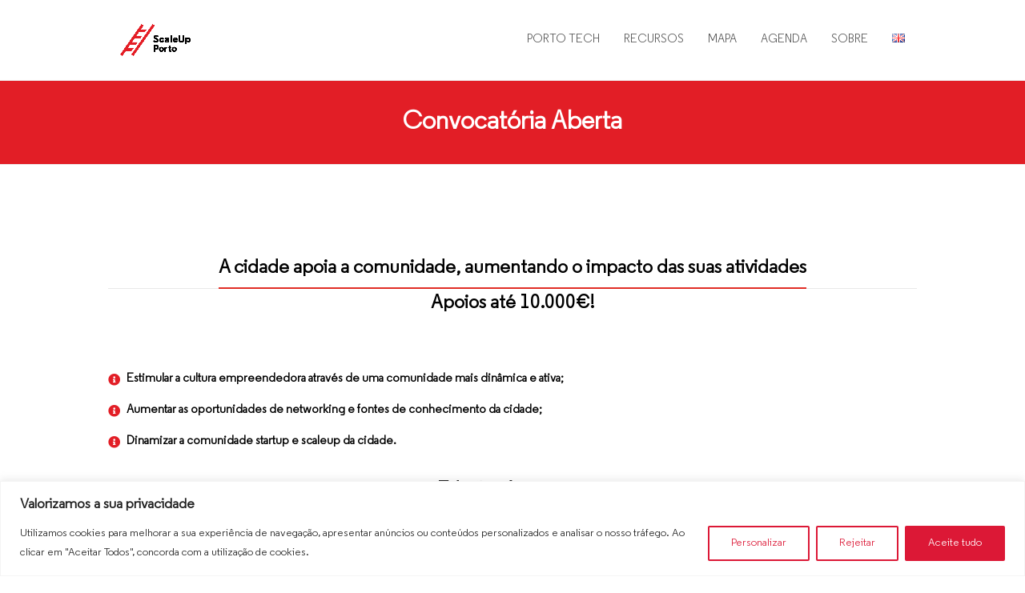

--- FILE ---
content_type: text/html; charset=UTF-8
request_url: https://scaleupporto.pt/pt/activity/convocatoria-aberta/
body_size: 84193
content:
<!DOCTYPE html>
<html lang="pt-PT" itemscope itemtype="http://schema.org/WebPage">
<head>
<meta charset="UTF-8">
<link rel="profile" href="https://gmpg.org/xfn/11">

<!-- Google Tag Manager for WordPress by gtm4wp.com -->
<script data-cfasync="false" data-pagespeed-no-defer type="text/javascript">//<![CDATA[
	var gtm4wp_datalayer_name = "dataLayer";
	var dataLayer = dataLayer || [];
//]]>
</script>
<!-- End Google Tag Manager for WordPress by gtm4wp.com --><meta name="viewport" content="width=device-width, initial-scale=1">
<meta http-equiv="X-UA-Compatible" content="IE=edge" />
<meta name="generator" content="Total WordPress Theme 4.9.9.2" />

	<!-- This site is optimized with the Yoast SEO plugin v14.8 - https://yoast.com/wordpress/plugins/seo/ -->
	<title>Convocatória Aberta | ScaleUp Porto</title>
	<meta name="description" content="Lançada para desafiar a comunidade de Empreendedorismo, Inovação e Tecnologia da cidade e para contribuir para um ecossistema ainda mais ativo e dinâmico. A Convocatória Aberta do ScaleUp Porto. apoia as entidades que promovem e dinamizam a comunidade, aumentando assim o impacto das suas atividades." />
	<meta name="robots" content="index, follow" />
	<meta name="googlebot" content="index, follow, max-snippet:-1, max-image-preview:large, max-video-preview:-1" />
	<meta name="bingbot" content="index, follow, max-snippet:-1, max-image-preview:large, max-video-preview:-1" />
	<link rel="canonical" href="https://scaleupporto.pt/pt/activity/convocatoria-aberta/" />
	<meta property="og:locale" content="pt_PT" />
	<meta property="og:locale:alternate" content="en_GB" />
	<meta property="og:type" content="article" />
	<meta property="og:title" content="Convocatória Aberta | ScaleUp Porto" />
	<meta property="og:description" content="Lançada para desafiar a comunidade de Empreendedorismo, Inovação e Tecnologia da cidade e para contribuir para um ecossistema ainda mais ativo e dinâmico. A Convocatória Aberta do ScaleUp Porto. apoia as entidades que promovem e dinamizam a comunidade, aumentando assim o impacto das suas atividades." />
	<meta property="og:url" content="https://scaleupporto.pt/pt/activity/convocatoria-aberta/" />
	<meta property="og:site_name" content="ScaleUp Porto" />
	<meta property="article:publisher" content="https://www.facebook.com/scaleupporto/" />
	<meta property="article:modified_time" content="2022-01-11T16:59:48+00:00" />
	<meta property="og:image" content="https://scaleupporto.pt/wp-content/uploads/2018/01/makeorbreak.jpg" />
	<meta property="og:image:width" content="2048" />
	<meta property="og:image:height" content="1151" />
	<meta name="twitter:card" content="summary_large_image" />
	<meta name="twitter:creator" content="@scaleupporto" />
	<meta name="twitter:site" content="@scaleupporto" />
	<script type="application/ld+json" class="yoast-schema-graph">{"@context":"https://schema.org","@graph":[{"@type":"WebSite","@id":"https://scaleupporto.pt/pt/home-pt/#website","url":"https://scaleupporto.pt/pt/home-pt/","name":"ScaleUp Porto","description":"N\u00e3o h\u00e1 elevador para o sucesso. V\u00e1 pelas escadas!","potentialAction":[{"@type":"SearchAction","target":"https://scaleupporto.pt/pt/home-pt/?s={search_term_string}","query-input":"required name=search_term_string"}],"inLanguage":"pt-PT"},{"@type":"ImageObject","@id":"https://scaleupporto.pt/pt/activity/convocatoria-aberta/#primaryimage","inLanguage":"pt-PT","url":"https://scaleupporto.pt/wp-content/uploads/2018/01/makeorbreak.jpg","width":2048,"height":1151,"caption":"Make or Break"},{"@type":"WebPage","@id":"https://scaleupporto.pt/pt/activity/convocatoria-aberta/#webpage","url":"https://scaleupporto.pt/pt/activity/convocatoria-aberta/","name":"Convocat\u00f3ria Aberta | ScaleUp Porto","isPartOf":{"@id":"https://scaleupporto.pt/pt/home-pt/#website"},"primaryImageOfPage":{"@id":"https://scaleupporto.pt/pt/activity/convocatoria-aberta/#primaryimage"},"datePublished":"2018-01-23T00:02:26+00:00","dateModified":"2022-01-11T16:59:48+00:00","description":"Lan\u00e7ada para desafiar a comunidade de Empreendedorismo, Inova\u00e7\u00e3o e Tecnologia da cidade e para contribuir para um ecossistema ainda mais ativo e din\u00e2mico. A Convocat\u00f3ria Aberta do ScaleUp Porto. apoia as entidades que promovem e dinamizam a comunidade, aumentando assim o impacto das suas atividades.","breadcrumb":{"@id":"https://scaleupporto.pt/pt/activity/convocatoria-aberta/#breadcrumb"},"inLanguage":"pt-PT","potentialAction":[{"@type":"ReadAction","target":["https://scaleupporto.pt/pt/activity/convocatoria-aberta/"]}]},{"@type":"BreadcrumbList","@id":"https://scaleupporto.pt/pt/activity/convocatoria-aberta/#breadcrumb","itemListElement":[{"@type":"ListItem","position":1,"item":{"@type":"WebPage","@id":"https://scaleupporto.pt/pt/home-pt/","url":"https://scaleupporto.pt/pt/home-pt/","name":"In\u00edcio"}},{"@type":"ListItem","position":2,"item":{"@type":"WebPage","@id":"https://scaleupporto.pt/pt/atividades/","url":"https://scaleupporto.pt/pt/atividades/","name":"Atividades"}},{"@type":"ListItem","position":3,"item":{"@type":"WebPage","@id":"https://scaleupporto.pt/pt/activity/convocatoria-aberta/","url":"https://scaleupporto.pt/pt/activity/convocatoria-aberta/","name":"Convocat\u00f3ria Aberta"}}]}]}</script>
	<!-- / Yoast SEO plugin. -->


<link rel='dns-prefetch' href='//www.googletagmanager.com' />
<link rel='dns-prefetch' href='//s.w.org' />
<link rel="alternate" type="application/rss+xml" title="ScaleUp Porto &raquo; Feed" href="https://scaleupporto.pt/pt/feed/" />
<link rel="alternate" type="application/rss+xml" title="ScaleUp Porto &raquo; Feed de comentários" href="https://scaleupporto.pt/pt/comments/feed/" />
<link rel="alternate" type="text/calendar" title="ScaleUp Porto &raquo; Feed iCal" href="https://scaleupporto.pt/events/?ical=1" />
<link rel='stylesheet' id='js_composer_front-css'  href='https://scaleupporto.pt/wp-content/plugins/js_composer/assets/css/js_composer.min.css?ver=6.1' type='text/css' media='all' />
<link rel='stylesheet' id='tribe-common-skeleton-style-css'  href='https://scaleupporto.pt/wp-content/plugins/the-events-calendar/common/src/resources/css/common-skeleton.min.css?ver=4.12.6' type='text/css' media='all' />
<link rel='stylesheet' id='tribe-tooltip-css'  href='https://scaleupporto.pt/wp-content/plugins/the-events-calendar/common/src/resources/css/tooltip.min.css?ver=4.12.6' type='text/css' media='all' />
<link rel='stylesheet' id='wp-block-library-css'  href='https://scaleupporto.pt/wp-includes/css/dist/block-library/style.min.css?ver=5.4.13' type='text/css' media='all' />
<link rel='stylesheet' id='cookie-notice-front-css'  href='https://scaleupporto.pt/wp-content/plugins/cookie-notice/css/front.min.css?ver=5.4.13' type='text/css' media='all' />
<link rel='stylesheet' id='quiz-maker-css'  href='https://scaleupporto.pt/wp-content/plugins/quiz-maker/public/css/quiz-maker-public.css?ver=6.6.0.7' type='text/css' media='all' />
<link rel='stylesheet' id='rs-plugin-settings-css'  href='https://scaleupporto.pt/wp-content/plugins/revslider/public/assets/css/settings.css?ver=5.4.8.3' type='text/css' media='all' />
<style id='rs-plugin-settings-inline-css' type='text/css'>
#rs-demo-id {}
</style>
<link rel='stylesheet' id='parent-style-css'  href='https://scaleupporto.pt/wp-content/themes/Total/style.css?ver=4.9.9.2' type='text/css' media='all' />
<link rel='stylesheet' id='wpex-style-css'  href='https://scaleupporto.pt/wp-content/themes/total-child-theme-master/style.css?ver=4.9.9.2' type='text/css' media='all' />
<link rel='stylesheet' id='wpex-visual-composer-css'  href='https://scaleupporto.pt/wp-content/themes/Total/assets/css/wpex-visual-composer.css?ver=4.9.9.2' type='text/css' media='all' />
<link rel='stylesheet' id='wpex-the-events-calendar-css'  href='https://scaleupporto.pt/wp-content/themes/Total/assets/css/wpex-the-events-calendar.css?ver=5.4.13' type='text/css' media='all' />
<!--[if IE 8]>
<link rel='stylesheet' id='wpex-ie8-css'  href='https://scaleupporto.pt/wp-content/themes/Total/assets/css/wpex-ie8.css?ver=4.9.9.2' type='text/css' media='all' />
<![endif]-->
<!--[if IE 9]>
<link rel='stylesheet' id='wpex-ie9-css'  href='https://scaleupporto.pt/wp-content/themes/Total/assets/css/wpex-ie9.css?ver=4.9.9.2' type='text/css' media='all' />
<![endif]-->
<script>if (document.location.protocol != "https:") {document.location = document.URL.replace(/^http:/i, "https:");}</script><script>
var _ckyConfig = {"_ipData":[],"_assetsURL":"https:\/\/scaleupporto.pt\/wp-content\/plugins\/cookie-law-info\/lite\/frontend\/images\/","_publicURL":"https:\/\/scaleupporto.pt","_expiry":"365","_categories":[{"name":"Necess\u00e1rio","slug":"necessary","isNecessary":true,"ccpaDoNotSell":true,"cookies":[],"active":true,"defaultConsent":{"gdpr":true,"ccpa":true}},{"name":"Funcional","slug":"functional","isNecessary":false,"ccpaDoNotSell":true,"cookies":[],"active":true,"defaultConsent":{"gdpr":false,"ccpa":false}},{"name":"Analytics","slug":"analytics","isNecessary":false,"ccpaDoNotSell":true,"cookies":[],"active":true,"defaultConsent":{"gdpr":false,"ccpa":false}},{"name":"Desempenho","slug":"performance","isNecessary":false,"ccpaDoNotSell":true,"cookies":[],"active":true,"defaultConsent":{"gdpr":false,"ccpa":false}},{"name":"An\u00fancio","slug":"advertisement","isNecessary":false,"ccpaDoNotSell":true,"cookies":[],"active":true,"defaultConsent":{"gdpr":false,"ccpa":false}}],"_activeLaw":"gdpr","_rootDomain":"","_block":"1","_showBanner":"1","_bannerConfig":{"settings":{"type":"banner","position":"bottom","applicableLaw":"gdpr"},"behaviours":{"reloadBannerOnAccept":false,"loadAnalyticsByDefault":false,"animations":{"onLoad":"animate","onHide":"sticky"}},"config":{"revisitConsent":{"status":true,"tag":"revisit-consent","position":"bottom-left","meta":{"url":"#"},"styles":{"background-color":"#0056A7"},"elements":{"title":{"type":"text","tag":"revisit-consent-title","status":true,"styles":{"color":"#0056a7"}}}},"preferenceCenter":{"toggle":{"status":true,"tag":"detail-category-toggle","type":"toggle","states":{"active":{"styles":{"background-color":"#1863DC"}},"inactive":{"styles":{"background-color":"#D0D5D2"}}}}},"categoryPreview":{"status":false,"toggle":{"status":true,"tag":"detail-category-preview-toggle","type":"toggle","states":{"active":{"styles":{"background-color":"#1863DC"}},"inactive":{"styles":{"background-color":"#D0D5D2"}}}}},"videoPlaceholder":{"status":true,"styles":{"background-color":"#000000","border-color":"#000000cc","color":"#ffffff"}},"readMore":{"status":false,"tag":"readmore-button","type":"link","meta":{"noFollow":true,"newTab":true},"styles":{"color":"#DC1836","background-color":"transparent","border-color":"transparent"}},"auditTable":{"status":true}}},"_version":"3.0.3","_logConsent":"1","_tags":[{"tag":"accept-button","styles":{"color":"#FFFFFF","background-color":"#DC1836","border-color":"#DC1836"}},{"tag":"reject-button","styles":{"color":"#DC1836","background-color":"transparent","border-color":"#DC1836"}},{"tag":"settings-button","styles":{"color":"#DC1836","background-color":"transparent","border-color":"#DC1836"}},{"tag":"readmore-button","styles":{"color":"#DC1836","background-color":"transparent","border-color":"transparent"}},{"tag":"donotsell-button","styles":{"color":"#1863DC","background-color":"transparent","border-color":"transparent"}},{"tag":"accept-button","styles":{"color":"#FFFFFF","background-color":"#DC1836","border-color":"#DC1836"}},{"tag":"revisit-consent","styles":{"background-color":"#0056A7"}}],"_shortCodes":[{"key":"cky_readmore","content":"<a href=\"#\" class=\"cky-policy\" aria-label=\"consulte Mais informa\u00e7\u00e3o\" target=\"_blank\" rel=\"noopener\" data-cky-tag=\"readmore-button\">consulte Mais informa\u00e7\u00e3o<\/a>","tag":"readmore-button","status":false,"attributes":{"rel":"nofollow","target":"_blank"}},{"key":"cky_show_desc","content":"<button class=\"cky-show-desc-btn\" data-cky-tag=\"show-desc-button\" aria-label=\"Mostrar mais\">Mostrar mais<\/button>","tag":"show-desc-button","status":true,"attributes":[]},{"key":"cky_hide_desc","content":"<button class=\"cky-show-desc-btn\" data-cky-tag=\"hide-desc-button\" aria-label=\"Mostrar menos\">Mostrar menos<\/button>","tag":"hide-desc-button","status":true,"attributes":[]},{"key":"cky_category_toggle_label","content":"[cky_{{status}}_category_label] [cky_preference_{{category_slug}}_title]","tag":"","status":true,"attributes":[]},{"key":"cky_enable_category_label","content":"Ativar","tag":"","status":true,"attributes":[]},{"key":"cky_disable_category_label","content":"Desativar","tag":"","status":true,"attributes":[]},{"key":"cky_video_placeholder","content":"<div class=\"video-placeholder-normal\" data-cky-tag=\"video-placeholder\" id=\"[UNIQUEID]\"><p class=\"video-placeholder-text-normal\" data-cky-tag=\"placeholder-title\">Por favor, aceite o consentimento do cookie<\/p><\/div>","tag":"","status":true,"attributes":[]}],"_rtl":"","_providersToBlock":[]};
var _ckyStyles = {"css":".cky-overlay { background: #000000; opacity: 0.4; position: fixed; top: 0; left: 0; width: 100%; height: 100%; z-index: 99999999; } .cky-hide { display: none; } .cky-btn-revisit-wrapper { display: flex; align-items: center; justify-content: center; background: #0056a7; width: 60px; height: 60px; border-radius: 50%; position: fixed; z-index: 999999; cursor: pointer; } .cky-revisit-bottom-left { bottom: 15px; left: 15px; } .cky-revisit-bottom-right { bottom: 15px; right: 15px; } .cky-btn-revisit-wrapper .cky-btn-revisit { background: none; border: none; cursor: pointer; position: relative; margin: 0; padding: 0; } .cky-btn-revisit-wrapper .cky-btn-revisit img { max-width: fit-content; margin: 0; } .cky-revisit-bottom-left:hover::before { content: attr(data-tooltip); position: absolute; background: #333333; color: #ffffff; left: calc(100% + 7px); font-size: 14px; width: max-content; padding: 5px 8px; border-radius: 4px; } .cky-revisit-bottom-left:hover::after { position: absolute; content: \"\"; border: 5px solid transparent; left: calc(100% + 2px); border-left-width: 0; border-right-color: #333333; } .cky-revisit-bottom-right:hover::before { content: attr(data-tooltip); position: absolute; background: #333333; color: #ffffff; right: calc(100% + 7px); font-size: 14px; width: max-content; padding: 5px 8px; border-radius: 4px; } .cky-revisit-bottom-right:hover::after { position: absolute; content: \"\"; border: 5px solid transparent; right: calc(100% + 2px); border-right-width: 0; border-left-color: #333; } .cky-revisit-hide { display: none; } .cky-consent-container { position: fixed; width: 100%; box-sizing: border-box; z-index: 9999999; } .cky-consent-container .cky-consent-bar { background: #ffffff; border: 1px solid; padding: 16.5px 24px; box-shadow: 0 -1px 10px 0 #acabab4d; } .cky-banner-bottom { bottom: 0; left: 0; } .cky-banner-top { top: 0; left: 0; } .cky-custom-brand-logo-wrapper .cky-custom-brand-logo { width: 100px; height: auto; margin: 0 0 12px 0; } .cky-notice .cky-title { color: #212121; font-weight: 700; font-size: 18px; line-height: 24px; margin: 0 0 12px 0; } .cky-notice-group { display: flex; justify-content: space-between; align-items: center; font-size: 14px; line-height: 24px; font-weight: 400; } .cky-notice-des * { font-size: 14px; } .cky-notice-des { color: #212121; font-size: 14px; line-height: 24px; font-weight: 400; } .cky-notice-des img { height: 25px; width: 25px; } .cky-consent-bar .cky-notice-des p { color: inherit; margin-top: 0; } .cky-notice-des P:last-child { margin-bottom: 0; } .cky-notice-des a.cky-policy, .cky-notice-des button.cky-policy { font-size: 14px; color: #1863dc; white-space: nowrap; cursor: pointer; background: transparent; border: 1px solid; text-decoration: underline; } .cky-notice-des button.cky-policy { padding: 0; } .cky-notice-des a.cky-policy:focus-visible, .cky-notice-des button.cky-policy:focus-visible, .cky-preference-content-wrapper .cky-show-desc-btn:focus-visible, .cky-accordion-header .cky-accordion-btn:focus-visible, .cky-preference-header .cky-btn-close:focus-visible, .cky-switch input[type=checkbox]:focus-visible, .cky-footer-wrapper a:focus-visible, .cky-btn:focus-visible { outline: 2px solid #1863dc; outline-offset: 2px; } .cky-btn:focus:not(:focus-visible), .cky-accordion-header .cky-accordion-btn:focus:not(:focus-visible), .cky-preference-content-wrapper .cky-show-desc-btn:focus:not(:focus-visible), .cky-btn-revisit-wrapper .cky-btn-revisit:focus:not(:focus-visible), .cky-preference-header .cky-btn-close:focus:not(:focus-visible), .cky-consent-bar .cky-banner-btn-close:focus:not(:focus-visible) { outline: 0; } button.cky-show-desc-btn:not(:hover):not(:active) { color: #1863dc; background: transparent; } button.cky-accordion-btn:not(:hover):not(:active), button.cky-banner-btn-close:not(:hover):not(:active), button.cky-btn-close:not(:hover):not(:active), button.cky-btn-revisit:not(:hover):not(:active) { background: transparent; } .cky-consent-bar button:hover, .cky-modal.cky-modal-open button:hover, .cky-consent-bar button:focus, .cky-modal.cky-modal-open button:focus { text-decoration: none; } .cky-notice-btn-wrapper { display: flex; justify-content: center; align-items: center; margin-left: 15px; } .cky-notice-btn-wrapper .cky-btn { text-shadow: none; box-shadow: none; } .cky-btn { font-size: 14px; font-family: inherit; line-height: 24px; padding: 8px 27px; font-weight: 500; margin: 0 8px 0 0; border-radius: 2px; white-space: nowrap; cursor: pointer; text-align: center; text-transform: none; min-height: 0; } .cky-btn:hover { opacity: 0.8; } .cky-btn-customize { color: #1863dc; background: transparent; border: 2px solid #1863dc; } .cky-btn-reject { color: #1863dc; background: transparent; border: 2px solid #1863dc; } .cky-btn-accept { background: #1863dc; color: #ffffff; border: 2px solid #1863dc; } .cky-btn:last-child { margin-right: 0; } @media (max-width: 768px) { .cky-notice-group { display: block; } .cky-notice-btn-wrapper { margin-left: 0; } .cky-notice-btn-wrapper .cky-btn { flex: auto; max-width: 100%; margin-top: 10px; white-space: unset; } } @media (max-width: 576px) { .cky-notice-btn-wrapper { flex-direction: column; } .cky-custom-brand-logo-wrapper, .cky-notice .cky-title, .cky-notice-des, .cky-notice-btn-wrapper { padding: 0 28px; } .cky-consent-container .cky-consent-bar { padding: 16.5px 0; } .cky-notice-des { max-height: 40vh; overflow-y: scroll; } .cky-notice-btn-wrapper .cky-btn { width: 100%; padding: 8px; margin-right: 0; } .cky-notice-btn-wrapper .cky-btn-accept { order: 1; } .cky-notice-btn-wrapper .cky-btn-reject { order: 3; } .cky-notice-btn-wrapper .cky-btn-customize { order: 2; } } @media (max-width: 425px) { .cky-custom-brand-logo-wrapper, .cky-notice .cky-title, .cky-notice-des, .cky-notice-btn-wrapper { padding: 0 24px; } .cky-notice-btn-wrapper { flex-direction: column; } .cky-btn { width: 100%; margin: 10px 0 0 0; } .cky-notice-btn-wrapper .cky-btn-customize { order: 2; } .cky-notice-btn-wrapper .cky-btn-reject { order: 3; } .cky-notice-btn-wrapper .cky-btn-accept { order: 1; margin-top: 16px; } } @media (max-width: 352px) { .cky-notice .cky-title { font-size: 16px; } .cky-notice-des * { font-size: 12px; } .cky-notice-des, .cky-btn { font-size: 12px; } } .cky-modal.cky-modal-open { display: flex; visibility: visible; -webkit-transform: translate(-50%, -50%); -moz-transform: translate(-50%, -50%); -ms-transform: translate(-50%, -50%); -o-transform: translate(-50%, -50%); transform: translate(-50%, -50%); top: 50%; left: 50%; transition: all 1s ease; } .cky-modal { box-shadow: 0 32px 68px rgba(0, 0, 0, 0.3); margin: 0 auto; position: fixed; max-width: 100%; background: #ffffff; top: 50%; box-sizing: border-box; border-radius: 6px; z-index: 999999999; color: #212121; -webkit-transform: translate(-50%, 100%); -moz-transform: translate(-50%, 100%); -ms-transform: translate(-50%, 100%); -o-transform: translate(-50%, 100%); transform: translate(-50%, 100%); visibility: hidden; transition: all 0s ease; } .cky-preference-center { max-height: 79vh; overflow: hidden; width: 845px; overflow: hidden; flex: 1 1 0; display: flex; flex-direction: column; border-radius: 6px; } .cky-preference-header { display: flex; align-items: center; justify-content: space-between; padding: 22px 24px; border-bottom: 1px solid; } .cky-preference-header .cky-preference-title { font-size: 18px; font-weight: 700; line-height: 24px; } .cky-preference-header .cky-btn-close { margin: 0; cursor: pointer; vertical-align: middle; padding: 0; background: none; border: none; width: auto; height: auto; min-height: 0; line-height: 0; text-shadow: none; box-shadow: none; } .cky-preference-header .cky-btn-close img { margin: 0; } .cky-preference-body-wrapper { padding: 0 24px; flex: 1; overflow: auto; box-sizing: border-box; } .cky-preference-content-wrapper * { font-size: 14px; } .cky-preference-content-wrapper { font-size: 14px; line-height: 24px; font-weight: 400; padding: 12px 0; border-bottom: 1px solid; } .cky-preference-content-wrapper img { height: 25px; width: 25px; } .cky-preference-content-wrapper .cky-show-desc-btn { font-size: 14px; font-family: inherit; color: #1863dc; text-decoration: none; line-height: 24px; padding: 0; margin: 0; white-space: nowrap; cursor: pointer; background: transparent; border-color: transparent; text-transform: none; min-height: 0; text-shadow: none; box-shadow: none; } .cky-preference-body-wrapper .cky-preference-content-wrapper p { color: inherit; margin-top: 0; } .cky-preference-content-wrapper p:last-child { margin-bottom: 0; } .cky-accordion-wrapper { margin-bottom: 10px; } .cky-accordion { border-bottom: 1px solid; } .cky-accordion:last-child { border-bottom: none; } .cky-accordion .cky-accordion-item { display: flex; margin-top: 10px; } .cky-accordion .cky-accordion-body { display: none; } .cky-accordion.cky-accordion-active .cky-accordion-body { display: block; padding: 0 22px; margin-bottom: 16px; } .cky-accordion-header-wrapper { cursor: pointer; width: 100%; } .cky-accordion-item .cky-accordion-header { display: flex; justify-content: space-between; align-items: center; } .cky-accordion-header .cky-accordion-btn { font-size: 16px; font-family: inherit; color: #212121; line-height: 24px; background: none; border: none; font-weight: 700; padding: 0; margin: 0; cursor: pointer; text-transform: none; min-height: 0; text-shadow: none; box-shadow: none; } .cky-accordion-header .cky-always-active { color: #008000; font-weight: 600; line-height: 24px; font-size: 14px; } .cky-accordion-header-des * { font-size: 14px; } .cky-accordion-header-des { font-size: 14px; line-height: 24px; margin: 10px 0 16px 0; } .cky-accordion-header-wrapper .cky-accordion-header-des p { color: inherit; margin-top: 0; } .cky-accordion-chevron { margin-right: 22px; position: relative; cursor: pointer; } .cky-accordion-chevron-hide { display: none; } .cky-accordion .cky-accordion-chevron i::before { content: \"\"; position: absolute; border-right: 1.4px solid; border-bottom: 1.4px solid; border-color: inherit; height: 6px; width: 6px; -webkit-transform: rotate(-45deg); -moz-transform: rotate(-45deg); -ms-transform: rotate(-45deg); -o-transform: rotate(-45deg); transform: rotate(-45deg); transition: all 0.2s ease-in-out; top: 8px; } .cky-accordion.cky-accordion-active .cky-accordion-chevron i::before { -webkit-transform: rotate(45deg); -moz-transform: rotate(45deg); -ms-transform: rotate(45deg); -o-transform: rotate(45deg); transform: rotate(45deg); } .cky-audit-table { background: #f4f4f4; border-radius: 6px; } .cky-audit-table .cky-empty-cookies-text { color: inherit; font-size: 12px; line-height: 24px; margin: 0; padding: 10px; } .cky-audit-table .cky-cookie-des-table { font-size: 12px; line-height: 24px; font-weight: normal; padding: 15px 10px; border-bottom: 1px solid; border-bottom-color: inherit; margin: 0; } .cky-audit-table .cky-cookie-des-table:last-child { border-bottom: none; } .cky-audit-table .cky-cookie-des-table li { list-style-type: none; display: flex; padding: 3px 0; } .cky-audit-table .cky-cookie-des-table li:first-child { padding-top: 0; } .cky-cookie-des-table li div:first-child { width: 100px; font-weight: 600; word-break: break-word; word-wrap: break-word; } .cky-cookie-des-table li div:last-child { flex: 1; word-break: break-word; word-wrap: break-word; margin-left: 8px; } .cky-cookie-des-table li div:last-child p { color: inherit; margin-top: 0; } .cky-cookie-des-table li div:last-child p:last-child { margin-bottom: 0; } .cky-footer-shadow { display: block; width: 100%; height: 40px; background: linear-gradient(180deg, rgba(255, 255, 255, 0) 0%, #ffffff 100%); position: absolute; bottom: calc(100% - 1px); } .cky-footer-wrapper { position: relative; } .cky-prefrence-btn-wrapper { display: flex; flex-wrap: wrap; align-items: center; justify-content: center; padding: 22px 24px; border-top: 1px solid; } .cky-prefrence-btn-wrapper .cky-btn { flex: auto; max-width: 100%; text-shadow: none; box-shadow: none; } .cky-btn-preferences { color: #1863dc; background: transparent; border: 2px solid #1863dc; } .cky-preference-header, .cky-preference-body-wrapper, .cky-preference-content-wrapper, .cky-accordion-wrapper, .cky-accordion, .cky-accordion-wrapper, .cky-footer-wrapper, .cky-prefrence-btn-wrapper { border-color: inherit; } @media (max-width: 845px) { .cky-modal { max-width: calc(100% - 16px); } } @media (max-width: 576px) { .cky-modal { max-width: 100%; } .cky-preference-center { max-height: 100vh; } .cky-prefrence-btn-wrapper { flex-direction: column; } .cky-accordion.cky-accordion-active .cky-accordion-body { padding-right: 0; } .cky-prefrence-btn-wrapper .cky-btn { width: 100%; margin: 10px 0 0 0; } .cky-prefrence-btn-wrapper .cky-btn-reject { order: 3; } .cky-prefrence-btn-wrapper .cky-btn-accept { order: 1; margin-top: 0; } .cky-prefrence-btn-wrapper .cky-btn-preferences { order: 2; } } @media (max-width: 425px) { .cky-accordion-chevron { margin-right: 15px; } .cky-notice-btn-wrapper { margin-top: 0; } .cky-accordion.cky-accordion-active .cky-accordion-body { padding: 0 15px; } } @media (max-width: 352px) { .cky-preference-header .cky-preference-title { font-size: 16px; } .cky-preference-header { padding: 16px 24px; } .cky-preference-content-wrapper *, .cky-accordion-header-des * { font-size: 12px; } .cky-preference-content-wrapper, .cky-preference-content-wrapper .cky-show-more, .cky-accordion-header .cky-always-active, .cky-accordion-header-des, .cky-preference-content-wrapper .cky-show-desc-btn, .cky-notice-des a.cky-policy { font-size: 12px; } .cky-accordion-header .cky-accordion-btn { font-size: 14px; } } .cky-switch { display: flex; } .cky-switch input[type=checkbox] { position: relative; width: 44px; height: 24px; margin: 0; background: #d0d5d2; -webkit-appearance: none; border-radius: 50px; cursor: pointer; outline: 0; border: none; top: 0; } .cky-switch input[type=checkbox]:checked { background: #1863dc; } .cky-switch input[type=checkbox]:before { position: absolute; content: \"\"; height: 20px; width: 20px; left: 2px; bottom: 2px; border-radius: 50%; background-color: white; -webkit-transition: 0.4s; transition: 0.4s; margin: 0; } .cky-switch input[type=checkbox]:after { display: none; } .cky-switch input[type=checkbox]:checked:before { -webkit-transform: translateX(20px); -ms-transform: translateX(20px); transform: translateX(20px); } @media (max-width: 425px) { .cky-switch input[type=checkbox] { width: 38px; height: 21px; } .cky-switch input[type=checkbox]:before { height: 17px; width: 17px; } .cky-switch input[type=checkbox]:checked:before { -webkit-transform: translateX(17px); -ms-transform: translateX(17px); transform: translateX(17px); } } .cky-consent-bar .cky-banner-btn-close { position: absolute; right: 9px; top: 5px; background: none; border: none; cursor: pointer; padding: 0; margin: 0; min-height: 0; line-height: 0; height: auto; width: auto; text-shadow: none; box-shadow: none; } .cky-consent-bar .cky-banner-btn-close img { height: 9px; width: 9px; margin: 0; } .cky-btn-do-not-sell { font-size: 14px; line-height: 24px; padding: 6px 0; margin: 0; font-weight: 500; background: none; border-radius: 2px; border: none; white-space: nowrap; cursor: pointer; text-align: left; color: #1863dc; background: transparent; border-color: transparent; } .cky-notice-btn-wrapper .cky-btn-do-not-sell { box-shadow: none; text-shadow: none; } .cky-consent-bar .cky-banner-btn-close:focus-visible, .cky-notice-des a.cky-policy:focus-visible, .cky-notice-des button.cky-policy:focus-visible, .cky-btn-do-not-sell:focus-visible, .cky-opt-out-btn-wrapper .cky-btn:focus-visible { outline: 2px solid #1863dc; outline-offset: 2px; } @media (max-width: 768px) { .cky-notice-btn-wrapper { margin-left: 0; margin-top: 10px; justify-content: left; } .cky-notice-btn-wrapper .cky-btn-do-not-sell { padding: 0; } } @media (max-width: 352px) { .cky-btn-do-not-sell, .cky-notice-des a.cky-policy { font-size: 12px; } } .cky-opt-out { width: 400px; border-radius: 6px; } .cky-opt-out .cky-opt-out-body { padding: 32px; border-radius: 6px 6px 0 0; } .cky-opt-out-text { margin-bottom: 20px; font-size: 16px; line-height: 24px; font-weight: 600; text-align: center; } .cky-opt-out-btn-wrapper { display: flex; flex-wrap: wrap; justify-content: center; align-items: center; } .cky-opt-out-btn-wrapper .cky-btn { width: auto; margin: 0 12px 0 0; border-radius: 2px; padding: 5px 12px; cursor: pointer; text-align: center; white-space: normal; font-size: 14px; line-height: 24px; font-weight: 500; text-decoration: none; box-shadow: none; text-shadow: none; } .cky-btn-cancel { border: 1px solid #dedfe0; background: transparent; color: #858585; } .cky-btn:last-child { margin-right: 0; } .cky-btn-confirm { background: #1863dc; color: #f4f4f4; border: 1px solid #1863dc; } @media (max-width: 400px) { .cky-opt-out { width: 300px; } } @media (max-width: 352px) { .cky-opt-out-btn-wrapper .cky-btn { font-size: 12px; } .cky-opt-out-text { font-size: 14px; } } .video-placeholder-youtube { background-size: 100% 100%; background-position: center; background-repeat: no-repeat; background-color: #b2b0b059; position: relative; display: flex; align-items: center; justify-content: center; max-width: 100%; } .video-placeholder-text-youtube { text-align: center; align-items: center; padding: 10px 16px; background-color: #000000cc; color: #ffffff; border: 1px solid; } .video-placeholder-normal { background-image: url(\"\/wp-content\/plugins\/cookie-law-info\/lite\/frontend\/images\/placeholder.svg\"); background-size: 80px; background-position: center; background-repeat: no-repeat; background-color: #b2b0b059; position: relative; display: flex; align-items: flex-end; justify-content: center; max-width: 100%; } .video-placeholder-text-normal { align-items: center; padding: 10px 16px; text-align: center; border: 1px solid; } .cky-rtl { direction: rtl; text-align: right; } .cky-rtl .cky-banner-btn-close { left: 9px; right: auto; } .cky-rtl .cky-notice-btn-wrapper .cky-btn:last-child { margin-right: 8px; } .cky-rtl .cky-notice-btn-wrapper .cky-btn:first-child { margin-right: 0; } .cky-rtl .cky-notice-btn-wrapper { margin-left: 0; margin-right: 15px; } .cky-rtl .cky-prefrence-btn-wrapper .cky-btn { margin-right: 8px; } .cky-rtl .cky-prefrence-btn-wrapper .cky-btn:first-child { margin-right: 0; } .cky-rtl .cky-accordion .cky-accordion-chevron i::before { border: none; border-left: 1.4px solid; border-top: 1.4px solid; left: 12px; } .cky-rtl .cky-accordion.cky-accordion-active .cky-accordion-chevron i::before { -webkit-transform: rotate(-135deg); -moz-transform: rotate(-135deg); -ms-transform: rotate(-135deg); -o-transform: rotate(-135deg); transform: rotate(-135deg); } @media (max-width: 768px) { .cky-rtl .cky-notice-btn-wrapper { margin-right: 0 } } @media (max-width: 576px) { .cky-rtl .cky-notice-btn-wrapper .cky-btn:last-child { margin-right: 0; } .cky-rtl .cky-prefrence-btn-wrapper .cky-btn { margin-right: 0; } .cky-rtl .cky-accordion.cky-accordion-active .cky-accordion-body { padding: 0 22px 0 0; } } @media (max-width: 425px) { .cky-rtl .cky-accordion.cky-accordion-active .cky-accordion-body { padding: 0 15px 0 0; } } .cky-rtl .cky-opt-out-btn-wrapper .cky-btn { margin-right: 12px; } .cky-rtl .cky-opt-out-btn-wrapper .cky-btn:first-child { margin-right: 0; } .cky-rtl .cky-notice-btn-wrapper .cky-btn-do-not-sell { text-align: right; }"};
</script>
<script src='https://scaleupporto.pt/wp-content/plugins/cookie-law-info/lite/frontend/js/script.min.js?ver=3.0.3'></script>
<script>
var cnArgs = {"ajaxUrl":"https:\/\/scaleupporto.pt\/wp-admin\/admin-ajax.php","nonce":"2ed56cb93f","hideEffect":"fade","position":"bottom","onScroll":"1","onScrollOffset":"10","onClick":"0","cookieName":"cookie_notice_accepted","cookieTime":"31536000","cookieTimeRejected":"2592000","cookiePath":"\/","cookieDomain":"","redirection":"0","cache":"0","refuse":"0","revokeCookies":"0","revokeCookiesOpt":"automatic","secure":"1","coronabarActive":"0"};
</script>
<script src='https://scaleupporto.pt/wp-content/plugins/cookie-notice/js/front.min.js?ver=1.3.2'></script>
<script src='https://scaleupporto.pt/wp-includes/js/jquery/jquery.js?ver=1.12.4-wp'></script>
<script src='https://scaleupporto.pt/wp-includes/js/jquery/jquery-migrate.min.js?ver=1.4.1'></script>
<script src='https://scaleupporto.pt/wp-content/plugins/revslider/public/assets/js/jquery.themepunch.tools.min.js?ver=5.4.8.3'></script>
<script src='https://scaleupporto.pt/wp-content/plugins/revslider/public/assets/js/jquery.themepunch.revolution.min.js?ver=5.4.8.3'></script>
<script src='https://scaleupporto.pt/wp-content/plugins/duracelltomi-google-tag-manager/js/gtm4wp-form-move-tracker.js?ver=1.11.6'></script>
<!--[if lt IE 9]>
<script src='https://scaleupporto.pt/wp-content/themes/Total/assets/js/dynamic/html5.js?ver=4.9.9.2'></script>
<![endif]-->

<!-- Google Analytics snippet added by Site Kit -->
<script src='https://www.googletagmanager.com/gtag/js?id=GT-MRM4SZ9' async></script>
<script>
window.dataLayer = window.dataLayer || [];function gtag(){dataLayer.push(arguments);}
gtag('set', 'linker', {"domains":["scaleupporto.pt"]} );
gtag("js", new Date());
gtag("set", "developer_id.dZTNiMT", true);
gtag("config", "GT-MRM4SZ9");
</script>

<!-- End Google Analytics snippet added by Site Kit -->
<link rel='https://api.w.org/' href='https://scaleupporto.pt/wp-json/' />
<link rel="EditURI" type="application/rsd+xml" title="RSD" href="https://scaleupporto.pt/xmlrpc.php?rsd" />
<link rel="wlwmanifest" type="application/wlwmanifest+xml" href="https://scaleupporto.pt/wp-includes/wlwmanifest.xml" /> 
<meta name="generator" content="WordPress 5.4.13" />
<link rel='shortlink' href='https://scaleupporto.pt/?p=5633' />
<link rel="alternate" type="application/json+oembed" href="https://scaleupporto.pt/wp-json/oembed/1.0/embed?url=https%3A%2F%2Fscaleupporto.pt%2Fpt%2Factivity%2Fconvocatoria-aberta%2F" />
<link rel="alternate" type="text/xml+oembed" href="https://scaleupporto.pt/wp-json/oembed/1.0/embed?url=https%3A%2F%2Fscaleupporto.pt%2Fpt%2Factivity%2Fconvocatoria-aberta%2F&#038;format=xml" />
<meta name="generator" content="Site Kit by Google 1.121.0" /><link rel="alternate" href="https://scaleupporto.pt/activity/call-for-activities/" hreflang="en" />
<link rel="alternate" href="https://scaleupporto.pt/pt/activity/convocatoria-aberta/" hreflang="pt" />
<meta name="tec-api-version" content="v1"><meta name="tec-api-origin" content="https://scaleupporto.pt"><link rel="https://theeventscalendar.com/" href="https://scaleupporto.pt/wp-json/tribe/events/v1/" />
<!-- Google Tag Manager for WordPress by gtm4wp.com -->
<script data-cfasync="false" data-pagespeed-no-defer type="text/javascript">//<![CDATA[
	var dataLayer_content = {"pagePostType":"portfolio","pagePostType2":"single-portfolio"};
	dataLayer.push( dataLayer_content );//]]>
</script>
<script data-cfasync="false">//<![CDATA[
(function(w,d,s,l,i){w[l]=w[l]||[];w[l].push({'gtm.start':
new Date().getTime(),event:'gtm.js'});var f=d.getElementsByTagName(s)[0],
j=d.createElement(s),dl=l!='dataLayer'?'&l='+l:'';j.async=true;j.src=
'//www.googletagmanager.com/gtm.'+'js?id='+i+dl;f.parentNode.insertBefore(j,f);
})(window,document,'script','dataLayer','GTM-WD4QXNQ');//]]>
</script>
<!-- End Google Tag Manager -->
<!-- End Google Tag Manager for WordPress by gtm4wp.com -->
	<!-- Retina Logo -->
	<script>
		jQuery( function( $ ){
			if ( window.devicePixelRatio >= 2 ) {
				$( "#site-logo img.logo-img" ).attr( "src", "https://scaleupporto.pt/wp-content/uploads/2023/07/ScaleUp-Logo_1.png" ).css( "max-height","40px" );
			}
		} );
	</script>

<link rel="icon" href="https://scaleupporto.pt/wp-content/uploads/2018/01/icon_scale.png" sizes="32x32"><link rel="shortcut icon" href="https://scaleupporto.pt/wp-content/uploads/2018/01/icon_scale.png"><link rel="apple-touch-icon" href="https://scaleupporto.pt/wp-content/uploads/2018/01/icon_scale.png" sizes="57x57" ><link rel="apple-touch-icon" href="https://scaleupporto.pt/wp-content/uploads/2018/01/icon_scale.png" sizes="76x76" ><!-- Global site tag (gtag.js) - Google Analytics -->
<script async src="https://www.googletagmanager.com/gtag/js?id=UA-111771330-2"></script>
<script>
  window.dataLayer = window.dataLayer || [];
  function gtag(){dataLayer.push(arguments);}
  gtag('js', new Date());

  gtag('config', 'UA-111771330-2');
</script>

<!-- Dealroom Script for embed lists -->
<script type="module" src="https://platform.dealroom.co/sdk.js" async>
</script><meta name="bmi-version" content="1.4.8" /><noscript><style>body .wpex-vc-row-stretched, body .vc_row-o-full-height { visibility: visible; }</style></noscript><script type="text/javascript">function setREVStartSize(e){									
						try{ e.c=jQuery(e.c);var i=jQuery(window).width(),t=9999,r=0,n=0,l=0,f=0,s=0,h=0;
							if(e.responsiveLevels&&(jQuery.each(e.responsiveLevels,function(e,f){f>i&&(t=r=f,l=e),i>f&&f>r&&(r=f,n=e)}),t>r&&(l=n)),f=e.gridheight[l]||e.gridheight[0]||e.gridheight,s=e.gridwidth[l]||e.gridwidth[0]||e.gridwidth,h=i/s,h=h>1?1:h,f=Math.round(h*f),"fullscreen"==e.sliderLayout){var u=(e.c.width(),jQuery(window).height());if(void 0!=e.fullScreenOffsetContainer){var c=e.fullScreenOffsetContainer.split(",");if (c) jQuery.each(c,function(e,i){u=jQuery(i).length>0?u-jQuery(i).outerHeight(!0):u}),e.fullScreenOffset.split("%").length>1&&void 0!=e.fullScreenOffset&&e.fullScreenOffset.length>0?u-=jQuery(window).height()*parseInt(e.fullScreenOffset,0)/100:void 0!=e.fullScreenOffset&&e.fullScreenOffset.length>0&&(u-=parseInt(e.fullScreenOffset,0))}f=u}else void 0!=e.minHeight&&f<e.minHeight&&(f=e.minHeight);e.c.closest(".rev_slider_wrapper").css({height:f})					
						}catch(d){console.log("Failure at Presize of Slider:"+d)}						
					};</script>
		<style id="wp-custom-css">
			/* Carousel arrows in red */.wpex-carousel .owl-prev,.wpex-carousel .owl-next{background:#e21e26;color:#fff}.wpex-carousel .owl-prev:hover,.wpex-carousel .owl-next:hover{background:#000000;color:#fff}/* Event Tribe Buttons in red */#tribe-events .tribe-events-button:hover,#tribe-events .tribe-events-button:hover:hover,.tribe-events-button:hover,.tribe-events-button:hover:hover{background-color:#000000}/* Title default red border */.vcex-heading-bottom-border-w-color .vcex-heading-inner{border-bottom:2px solid #e12e26}/* Alignment of carousel arrows. */.fa{padding-top:5px}/* Alignment of menu arrows. */#site-navigation .sf-menu>li ul li .nav-arrow{margin-top:-12px}/* Menu item highlighted */.menu-highlight{border:2px solid #e12e26}		</style>
		<noscript><style> .wpb_animate_when_almost_visible { opacity: 1; }</style></noscript><style data-type="wpex-css" id="wpex-css">/*TYPOGRAPHY*/body{font-family:"Regular";font-weight:600;font-size:1.5em;color:#000000}.theme-button,input[type="submit"],button,#site-navigation .menu-button>a>span.link-inner,.woocommerce .button{font-family:"Regular"}#header-aside{font-family:"Regular"}#site-navigation .dropdown-menu .link-inner{font-family:"Regular";font-weight:400}#site-navigation .dropdown-menu ul .link-inner{font-family:"Regular"}.wpex-mobile-menu,#sidr-main{font-family:"Regular"}.page-header .page-header-title{font-family:"Regular";font-weight:600}.page-header .page-subheading{font-family:"Regular";color:#000000}.blog-entry-title.entry-title,.blog-entry-title.entry-title a,.blog-entry-title.entry-title a:hover{font-family:"Regular";font-weight:600}body.single-post .single-post-title{font-family:"Regular";font-weight:700}h1,h2,h3,h4,h5,h6,.theme-heading,.page-header-title,.heading-typography,.widget-title,.wpex-widget-recent-posts-title,.comment-reply-title,.vcex-heading,.entry-title,.sidebar-box .widget-title,.search-entry h2{font-family:"Regular"}.theme-heading{font-family:"Regular"}.entry h1{font-family:"Regular";font-weight:700}.entry h2{font-family:"Regular";font-weight:600}.entry h3{font-family:"Regular"}.entry h4{font-family:"Regular"}.footer-widget .widget-title{font-family:"Regular";font-weight:700;letter-spacing:1.5px}#copyright{font-family:"Regular";font-weight:400;letter-spacing:1px}#footer-bottom-menu{font-family:"Regular";font-weight:400;font-style:normal;text-transform:uppercase}/*Shrink Fixed header*/.shrink-sticky-header #site-logo img{max-height:40px !important}.sticky-header-shrunk #site-header-inner{height:58px}.shrink-sticky-header.sticky-header-shrunk .navbar-style-five .dropdown-menu >li >a{height:38px}.shrink-sticky-header.sticky-header-shrunk #site-logo img{max-height:38px !important}/*ADVANCED STYLING CSS*/.is-sticky #site-header{border-color:transparent}/*CUSTOMIZER STYLING*/.page-header.wpex-supports-mods{background-color:#e21e26}.page-header.wpex-supports-mods .page-header-title{color:#ffffff}.post-pagination a{color:#000000}a,h1 a:hover,h2 a:hover,h3 a:hover,h4 a:hover,h5 a:hover,h6 a:hover,.entry-title a:hover,.meta a:hover{color:#e21e26}a:hover{color:#000000}.theme-button,input[type="submit"],button,#site-navigation .menu-button >a >span.link-inner,.button,.added_to_cart{background-color:#e21e26;color:#ffffff}.theme-button:hover,input[type="submit"]:hover,button:hover,#site-navigation .menu-button >a:hover >span.link-inner,.button:hover,.added_to_cart:hover{background-color:#000000;color:#ffffff}#site-scroll-top{color:#000000;background-color:#efe3db}#site-scroll-top:hover{background-color:#e21e26}#site-header{background-color:#ffffff}#site-header-sticky-wrapper{background-color:#ffffff}#site-header-sticky-wrapper.is-sticky #site-header{background-color:#ffffff}.footer-has-reveal #site-header{background-color:#ffffff}#searchform-header-replace{background-color:#ffffff}body.wpex-has-vertical-header #site-header{background-color:#ffffff}#site-navigation .dropdown-menu >li.menu-item >a:hover,#site-navigation .dropdown-menu >li.menu-item.dropdown.sfHover >a{color:#e21e26}#site-navigation .dropdown-menu >li.menu-item.current-menu-item >a,#site-navigation .dropdown-menu >li.menu-item.current-menu-parent >a{color:#e21e26}.wpex-dropdown-top-border #site-navigation .dropdown-menu li.menu-item ul.sub-menu{border-top-color:#e21e26!important}#searchform-dropdown{border-top-color:#e21e26!important}#current-shop-items-dropdown{border-top-color:#e21e26!important}#site-header #site-navigation .dropdown-menu ul.sub-menu >li.menu-item >a:hover{color:#e21e26}#sidebar{padding:0 0 0 0}#footer-callout .theme-button{border-radius:3px!important}#footer{background-color:#000000;color:#ffffff}#footer p{color:#ffffff}#footer li a:before{color:#ffffff}#footer .widget-recent-posts-icons li .fa{color:#ffffff}#footer strong{color:#ffffff}#footer a{color:#ffffff}#footer a:hover{color:#e21e26}.footer-widget .widget-title{text-align:center}#footer-bottom{background:#e21e26;color:#ffffff}#footer-bottom p{color:#ffffff}#footer-bottom a{color:#ffffff}#footer-bottom a:hover{color:#000000}.vc_column-inner{margin-bottom:40px}</style></head>

<body data-rsssl=1 class="portfolio-template-default single single-portfolio postid-5633 wp-custom-logo cookies-not-set tribe-no-js wpex-theme wpex-responsive full-width-main-layout has-composer wpex-live-site content-full-width sidebar-widget-icons hasnt-overlay-header wpex-mobile-toggle-menu-icon_buttons has-mobile-menu wpex-share-p-horizontal wpex-disable-mm-focus-styles wpb-js-composer js-comp-ver-6.1 vc_responsive">

	
	
	<div class="wpex-site-overlay"></div>
<a href="#content" class="skip-to-content">skip to Main Content</a><span data-ls_id="#site_top"></span>
	<div id="outer-wrap" class="clr">

		
		<div id="wrap" class="clr">

			


	<header id="site-header" class="header-one wpex-dropdowns-shadow-one fixed-scroll shrink-sticky-header anim-shrink-header custom-bg dyn-styles clr" itemscope="itemscope" itemtype="http://schema.org/WPHeader">

		
		<div id="site-header-inner" class="container clr">

			
<div id="site-logo" class="site-branding clr header-one-logo">
	<div id="site-logo-inner" class="clr"><a href="https://scaleupporto.pt/pt/home-pt/" rel="home" class="main-logo"><img src="https://scaleupporto.pt/wp-content/uploads/2023/07/ScaleUp-Logo_1.png" alt="ScaleUp Porto" class="logo-img" data-no-retina="data-no-retina" width="90" height="40" /></a></div>
</div>
	
	<div id="site-navigation-wrap" class="navbar-style-one wpex-dropdowns-caret wpex-flush-dropdowns wpex-dropdown-top-border hide-at-mm-breakpoint clr">

		<nav id="site-navigation" class="navigation main-navigation main-navigation-one clr" itemscope="itemscope" itemtype="http://schema.org/SiteNavigationElement" aria-label="Main menu">

			
				<ul id="menu-main-pt" class="dropdown-menu main-navigation-ul sf-menu"><li id="menu-item-13024" class="menu-item menu-item-type-custom menu-item-object-custom menu-item-13024"><a target="_blank" rel="noopener noreferrer" href="https://portotech.scaleupporto.pt/"><span class="link-inner">PORTO TECH</span></a></li>
<li id="menu-item-10787" class="menu-item menu-item-type-custom menu-item-object-custom menu-item-has-children dropdown menu-item-10787"><a href="#"><span class="link-inner">RECURSOS</span></a>
<ul class="sub-menu">
	<li id="menu-item-10957" class="menu-item menu-item-type-post_type menu-item-object-page menu-item-10957"><a target="_blank" rel="noopener noreferrer" href="https://scaleupporto.pt/pt/comecar-no-porto/"><span class="link-inner">Começar no Porto</span></a></li>
	<li id="menu-item-11483" class="menu-item menu-item-type-custom menu-item-object-custom menu-item-11483"><a target="_blank" rel="noopener noreferrer" href="https://portofortalent.com/"><span class="link-inner">Trabalhar no Porto</span></a></li>
	<li id="menu-item-10815" class="menu-item menu-item-type-post_type menu-item-object-resource menu-item-10815"><a target="_blank" rel="noopener noreferrer" href="https://scaleupporto.pt/pt/resource/caracterizacao-ecossistema-empreendedorismo/"><span class="link-inner">Re:think | Re:build | Re:load</span></a></li>
	<li id="menu-item-11336" class="menu-item menu-item-type-post_type menu-item-object-resource menu-item-11336"><a target="_blank" rel="noopener noreferrer" href="https://scaleupporto.pt/pt/resource/scaleup-report-2012-2018/"><span class="link-inner">Scaleup Report 2012-2018</span></a></li>
	<li id="menu-item-9388" class="menu-item menu-item-type-post_type menu-item-object-resource menu-item-9388"><a target="_blank" rel="noopener noreferrer" href="https://scaleupporto.pt/pt/resource/investment-toolkit-pt/"><span class="link-inner">Toolkit for Startup Investment</span></a></li>
	<li id="menu-item-12769" class="menu-item menu-item-type-post_type menu-item-object-page menu-item-12769"><a target="_blank" rel="noopener noreferrer" href="https://scaleupporto.pt/pt/guia/"><span class="link-inner">Guia Porto Start &#038; Scale</span></a></li>
	<li id="menu-item-10720" class="menu-item menu-item-type-post_type menu-item-object-resource menu-item-10720"><a target="_blank" rel="noopener noreferrer" href="https://scaleupporto.pt/pt/resource/manifesto-pt/"><span class="link-inner">Manifesto</span></a></li>
	<li id="menu-item-12594" class="menu-item menu-item-type-custom menu-item-object-custom menu-item-12594"><a target="_blank" rel="noopener noreferrer" href="https://dre.pt/dre/detalhe/lei/21-2023-213498830"><span class="link-inner">Regime aplicável às startups e scaleups</span></a></li>
</ul>
</li>
<li id="menu-item-8151" class="menu-item menu-item-type-custom menu-item-object-custom menu-item-8151"><a target="_blank" rel="noopener noreferrer" href="https://map.scaleupporto.pt/dashboard"><span class="link-inner">MAPA</span></a></li>
<li id="menu-item-5711" class="menu-item menu-item-type-custom menu-item-object-custom menu-item-5711"><a href="https://scaleupporto.pt/events/"><span class="link-inner">AGENDA</span></a></li>
<li id="menu-item-5675" class="menu-item menu-item-type-post_type menu-item-object-page menu-item-5675"><a href="https://scaleupporto.pt/pt/sobre/"><span class="link-inner">SOBRE</span></a></li>
<li id="menu-item-5705-en" class="lang-item lang-item-55 lang-item-en lang-item-first menu-item menu-item-type-custom menu-item-object-custom menu-item-5705-en"><a href="https://scaleupporto.pt/activity/call-for-activities/" hreflang="en-GB" lang="en-GB"><span class="link-inner"><img src="[data-uri]" title="English" alt="English" width="16" height="11" /></span></a></li>
</ul>
			
		</nav><!-- #site-navigation -->

	</div><!-- #site-navigation-wrap -->

	

<div id="mobile-menu" class="wpex-mobile-menu-toggle show-at-mm-breakpoint wpex-clr"><a href="#" class="mobile-menu-toggle" role="button" aria-label="Toggle mobile menu" aria-expanded="false"><span class="wpex-bars" aria-hidden="true"><span></span></span></a></div>
		</div><!-- #site-header-inner -->

		
	</header><!-- #header -->



			
			<main id="main" class="site-main clr">

				

<header class="page-header centered-page-header wpex-supports-mods">

	
	<div class="page-header-inner container clr">
		<h1 class="page-header-title wpex-clr"><span>Convocatória Aberta</span></h1>	</div><!-- .page-header-inner -->

	</header><!-- .page-header -->


	<div id="content-wrap" class="container clr">

		
		<div id="primary" class="content-area clr">

			
			<div id="content" class="site-content clr">

				
				
<div id="single-blocks" class="wpex-clr">

	
<article class="single-content entry clr" itemprop="text"><div class="vc_row wpb_row vc_row-fluid"><div class="wpb_column vc_column_container vc_col-sm-12"><div class="vc_column-inner"><div class="wpb_wrapper"></div></div></div><div class="vcex-spacing" style="height:30px"></div><h2 class="vcex-module vcex-heading vcex-heading-bottom-border-w-color" style="text-align:center;"><span class="vcex-heading-inner clr">A cidade apoia a comunidade, aumentando o impacto das suas atividades</span></h2><h3 class="vcex-module vcex-heading vcex-heading-plain" style="text-align:center;"><span class="vcex-heading-inner clr">Apoios até 10.000€!</span></h3><div class="vcex-spacing" style="height:50px"></div><div class="vc_row wpb_row vc_inner vc_row-fluid"></div><div class="vcex-spacing" style="height:15px"></div><div class="vcex-module vcex-bullets custom-icon">
<ul>
<li><div class="vcex-bullets-ci-wrap"><span class="vcex-icon-wrap"><span class="vcex-icon fa fa-info-circle" style="color:#e21e26" aria-hidden="true"></span></span><div class="vcex-content">Estimular a cultura empreendedora através de uma comunidade mais dinâmica e ativa;</div></div></li>
<li><div class="vcex-bullets-ci-wrap"><span class="vcex-icon-wrap"><span class="vcex-icon fa fa-info-circle" style="color:#e21e26" aria-hidden="true"></span></span><div class="vcex-content">Aumentar as oportunidades de networking e fontes de conhecimento da cidade;</div></div></li>
<li><div class="vcex-bullets-ci-wrap"><span class="vcex-icon-wrap"><span class="vcex-icon fa fa-info-circle" style="color:#e21e26" aria-hidden="true"></span></span><div class="vcex-content">Dinamizar a comunidade startup e scaleup da cidade.</div></div></li>
</ul>
</div></div><div class="vc_row wpb_row vc_row-fluid"><div class="wpb_column vc_column_container vc_col-sm-12"><div class="vc_column-inner"><div class="wpb_wrapper"><h1 class="vcex-module vcex-heading vcex-heading-bottom-border-w-color" style="text-align:center;"><span class="vcex-heading-inner clr">Edições Anteriores</span></h1><div class="vcex-spacing" style="height:50px"></div>
	<div class="wpb_video_widget wpb_content_element vc_clearfix   vc_video-aspect-ratio-169 vc_video-el-width-100 vc_video-align-left" >
		<div class="wpb_wrapper">
			
			<div class="wpb_video_wrapper"><div class="wpex-oembed-wrap wpex-clr"><iframe title="ScaleUp Porto Call for Activities 2020 - A Summary" width="980" height="551" src="https://www.youtube.com/embed/M8hqlExwpPc?feature=oembed"  allow="accelerometer; autoplay; clipboard-write; encrypted-media; gyroscope; picture-in-picture" allowfullscreen></iframe></div></div>
		</div>
	</div>
<div class="vcex-spacing" style="height:50px"></div><div class="textcenter theme-button-expanded-wrap theme-button-wrap clr"><a href="https://scaleupporto.pt/pt/atividades/convocatoria-aberta-2020/" class="vcex-button theme-button medium align-center expanded animate-on-hover expanded"><span class="theme-button-inner">Convocatória Aberta 2020</span></a></div> <div class="vcex-spacing" style="height:50px"></div>
	<div class="wpb_video_widget wpb_content_element vc_clearfix   vc_video-aspect-ratio-169 vc_video-el-width-100 vc_video-align-left" >
		<div class="wpb_wrapper">
			
			<div class="wpb_video_wrapper"><p class="wpex-roembed wpex-clr"><iframe title="ScaleUp Porto Call For Activites 2019 - A Summary" width="980" height="551" src="https://www.youtube.com/embed/4xlNsAOBYQo?feature=oembed"  allow="accelerometer; autoplay; encrypted-media; gyroscope; picture-in-picture" allowfullscreen></iframe></p></div>
		</div>
	</div>
<div class="vcex-spacing" style="height:50px"></div><div class="textcenter theme-button-expanded-wrap theme-button-wrap clr"><a href="https://scaleupporto.pt/pt/atividades/convocatoria-aberta-2019/" class="vcex-button theme-button medium align-center expanded animate-on-hover expanded"><span class="theme-button-inner">Convocatória Aberta 2019</span></a></div> <div class="vcex-spacing" style="height:10px"></div><div class="vcex-spacing" style="height:50px"></div>
	<div class="wpb_video_widget wpb_content_element vc_clearfix   vc_video-aspect-ratio-169 vc_video-el-width-100 vc_video-align-left" >
		<div class="wpb_wrapper">
			
			<div class="wpb_video_wrapper"><div class="wpex-oembed-wrap wpex-clr"><iframe width="980" height="551" src="https://www.youtube.com/embed/SNfLB9h9HFc?feature=oembed"  allow="accelerometer; autoplay; encrypted-media; gyroscope; picture-in-picture" allowfullscreen></iframe></div></div>
		</div>
	</div>
<div class="vcex-spacing" style="height:50px"></div><div class="textcenter theme-button-expanded-wrap theme-button-wrap clr"><a href="https://scaleupporto.pt/pt/atividades/convocatoria-aberta-2018/" class="vcex-button theme-button medium align-center expanded animate-on-hover expanded"><span class="theme-button-inner">Convocatória Aberta 2018</span></a></div> <div class="vcex-spacing" style="height:10px"></div><div class="vcex-spacing" style="height:50px"></div>
	<div class="wpb_video_widget wpb_content_element vc_clearfix   vc_video-aspect-ratio-169 vc_video-el-width-100 vc_video-align-left" >
		<div class="wpb_wrapper">
			
			<div class="wpb_video_wrapper"><p class="wpex-roembed wpex-clr"><iframe width="980" height="551" src="https://www.youtube.com/embed/pcHRY2ndbWQ?feature=oembed"  allow="autoplay; encrypted-media" allowfullscreen></iframe></p></div>
		</div>
	</div>
<div class="vcex-spacing" style="height:50px"></div><div class="textcenter theme-button-expanded-wrap theme-button-wrap clr"><a href="https://scaleupporto.pt/pt/atividades/convocatoria-aberta-2017/" class="vcex-button theme-button medium align-center expanded animate-on-hover expanded"><span class="theme-button-inner">Convocatória Aberta 2017</span></a></div> </div></div></div></div>
</article>
<div class="wpex-social-share position-horizontal style-minimal" data-source="https%3A%2F%2Fscaleupporto.pt%2Fpt%2Fhome-pt%2F" data-url="https%3A%2F%2Fscaleupporto.pt%2Fpt%2Factivity%2Fconvocatoria-aberta" data-title="Convocatória Aberta" data-image="https%3A%2F%2Fscaleupporto.pt%2Fwp-content%2Fuploads%2F2018%2F01%2Fmakeorbreak.jpg" data-twitter-handle="@scaleupporto" data-email-subject="I wanted you to see this link" data-email-body="I wanted you to see this link https%3A%2F%2Fscaleupporto.pt%2Fpt%2Factivity%2Fconvocatoria-aberta" data-specs="menubar=no,toolbar=no,resizable=yes,scrollbars=yes,height=600,width=600">

	<div class="theme-heading border-bottom social-share-title"><span class="text">Partilhe</span></div>
	<ul class="clr">

		
				<li class="wpex-facebook">

					
						<a href="#" role="button">

					
						<span class="ticon ticon-facebook" aria-hidden="true"></span>

						<span class="wpex-label">Share</span>

					</a>

				</li>

			
				<li class="wpex-twitter">

					
						<a href="#" role="button">

					
						<span class="ticon ticon-twitter" aria-hidden="true"></span>

						<span class="wpex-label">Tweet</span>

					</a>

				</li>

			
				<li class="wpex-linkedin">

					
						<a href="#" role="button">

					
						<span class="ticon ticon-linkedin" aria-hidden="true"></span>

						<span class="wpex-label">Share</span>

					</a>

				</li>

			
				<li class="wpex-email">

					
						<a href="#" role="button">

					
						<span class="ticon ticon-envelope" aria-hidden="true"></span>

						<span class="wpex-label">Email</span>

					</a>

				</li>

			
	</ul>

</div>

	<section id="portfolio-single-related" class="related-portfolio-posts wpex-clr">

		<div class="theme-heading border-bottom related-portfolio-posts-heading"><span class="text">Relacionado</span></div>
		<div class="wpex-row wpex-clr">

			
<article id="#post-5638" class="portfolio-entry loop-related col span_1_of_3 col-1 post-5638 portfolio type-portfolio status-publish has-post-thumbnail hentry portfolio_category-scale portfolio_category-stand portfolio_category-start entry has-media">
	<div class="portfolio-entry-inner wpex-clr">
		
<div class="portfolio-entry-media clr">		<a href="https://scaleupporto.pt/pt/activity/masterclasses-pt/" title="Masterclasses" class="portfolio-entry-media-link">
			<img class="portfolio-entry-img" src="https://scaleupporto.pt/wp-content/uploads/2016/08/masterclass3-500x350.jpg" alt="Masterclass" data-no-retina width="500" height="350" />								</a>
			</div><!-- .portfolio-entry-media -->
<div class="portfolio-entry-details clr match-height-content">
	
<h2 class="portfolio-entry-title entry-title"><a href="https://scaleupporto.pt/pt/activity/masterclasses-pt/">Masterclasses</a></h2>	
<div class="portfolio-entry-excerpt clr">
	<p>Com o apoio do nosso ecossistema, identificamos temas a abordar. Depois, promovemos em conjunto estas sessões de partilha e aprendizagem&hellip;</p></div><!-- .portfolio-entry-excerpt --></div><!-- .portfolio-entry-details -->	</div>
</article>
<article id="#post-5626" class="portfolio-entry loop-related col span_1_of_3 col-2 post-5626 portfolio type-portfolio status-publish has-post-thumbnail hentry portfolio_category-scale portfolio_category-stand portfolio_category-start entry has-media">
	<div class="portfolio-entry-inner wpex-clr">
		
<div class="portfolio-entry-media clr">		<a href="https://scaleupporto.pt/pt/activity/reunir-o-ecossistema/" title="Reunir o Ecossistema" class="portfolio-entry-media-link">
			<img class="portfolio-entry-img" src="https://scaleupporto.pt/wp-content/uploads/2018/01/Made_in_Baixa-3-500x350.jpg" alt='' data-no-retina width="500" height="350" />								</a>
			</div><!-- .portfolio-entry-media -->
<div class="portfolio-entry-details clr match-height-content">
	
<h2 class="portfolio-entry-title entry-title"><a href="https://scaleupporto.pt/pt/activity/reunir-o-ecossistema/">Reunir o Ecossistema</a></h2>	
<div class="portfolio-entry-excerpt clr">
	<p>O ScaleUp Porto é construído por todos e pretende ser um agregador. A cidade do Porto envolve assim cidadãos, empresas,&hellip;</p></div><!-- .portfolio-entry-excerpt --></div><!-- .portfolio-entry-details -->	</div>
</article>
<article id="#post-5640" class="portfolio-entry loop-related col span_1_of_3 col-3 post-5640 portfolio type-portfolio status-publish has-post-thumbnail hentry portfolio_category-scale entry has-media">
	<div class="portfolio-entry-inner wpex-clr">
		
<div class="portfolio-entry-media clr">		<a href="https://scaleupporto.pt/pt/activity/doing-business-pt/" title="Doing Business" class="portfolio-entry-media-link">
			<img class="portfolio-entry-img" src="https://scaleupporto.pt/wp-content/uploads/2016/07/Doing-Business-2017-2-500x350.jpg" alt="Doing Business 2017" data-no-retina width="500" height="350" />								</a>
			</div><!-- .portfolio-entry-media -->
<div class="portfolio-entry-details clr match-height-content">
	
<h2 class="portfolio-entry-title entry-title"><a href="https://scaleupporto.pt/pt/activity/doing-business-pt/">Doing Business</a></h2>	
<div class="portfolio-entry-excerpt clr">
	<p>Startups e empresas estabelecidas reunem para explorar sinergias</p></div><!-- .portfolio-entry-excerpt --></div><!-- .portfolio-entry-details -->	</div>
</article>
		</div><!-- .row -->

	</section><!-- .related-portfolio-posts -->



</div><!-- #single-blocks -->
				
				
			</div><!-- #content -->

			
		</div><!-- #primary -->

		
	</div><!-- .container -->


			
	<div class="post-pagination-wrap clr">

		<ul class="post-pagination container clr">
			<li class="post-prev"><a href="https://scaleupporto.pt/pt/activity/semana-start-scale/" rel="prev"><span class="ticon ticon-angle-double-left" aria-hidden="true"></span><span class="screen-reader-text">previous post: </span>Semana Start &#038; Scale</a></li><li class="post-next"><a href="https://scaleupporto.pt/pt/activity/masterclasses-pt/" rel="next"><span class="screen-reader-text">next post: </span>Masterclasses<span class="ticon ticon-angle-double-right" aria-hidden="true"></span></a></li>		</ul><!-- .post-post-pagination -->

	</div><!-- .post-pagination-wrap -->


		</main><!-- #main-content -->

		
		


	
	    <footer id="footer" class="site-footer" itemscope="itemscope" itemtype="http://schema.org/WPFooter">

	        
	        <div id="footer-inner" class="site-footer-inner container clr">

	            
<div id="footer-widgets" class="wpex-row clr gap-30">

	
		<div class="footer-box span_1_of_2 col col-1">
		<div id="wpex_fontawesome_social_widget-3" class="footer-widget widget widget_wpex_fontawesome_social_widget clr"><div class="widget-title">Contacte-nos:</div><div class="wpex-fa-social-widget clr textcenter"><div class="desc clr"><strong>Email:
<strong>scaleupporto@cm-porto.pt</div><ul style="font-size:14px;"><li><a href="https://www.linkedin.com/showcase/scaleup-porto" title="LinkedIn" class="wpex-linkedin wpex-social-btn wpex-social-btn-flat wpex-social-bg" rel="" target="blank" style="height:30px;width:30px;line-height:30px;border-radius:3px;"><span class="ticon ticon-linkedin" aria-hidden="true"></span><span class="screen-reader-text">LinkedIn</span></a></li><li><a href="https://www.instagram.com/scaleupporto/" title="Instagram" class="wpex-instagram wpex-social-btn wpex-social-btn-flat wpex-social-bg" rel="" target="blank" style="height:30px;width:30px;line-height:30px;border-radius:3px;"><span class="ticon ticon-instagram" aria-hidden="true"></span><span class="screen-reader-text">Instagram</span></a></li><li><a href="https://www.facebook.com/scaleupporto/" title="Facebook" class="wpex-facebook wpex-social-btn wpex-social-btn-flat wpex-social-bg" rel="" target="blank" style="height:30px;width:30px;line-height:30px;border-radius:3px;"><span class="ticon ticon-facebook" aria-hidden="true"></span><span class="screen-reader-text">Facebook</span></a></li><li><a href="https://www.youtube.com/channel/UCCfMkW2vkvCtR4igvE-SyfQ" title="Youtube" class="wpex-youtube wpex-social-btn wpex-social-btn-flat wpex-social-bg" rel="" target="blank" style="height:30px;width:30px;line-height:30px;border-radius:3px;"><span class="ticon ticon-youtube-play" aria-hidden="true"></span><span class="screen-reader-text">Youtube</span></a></li></ul></div></div>	</div><!-- .footer-1-box -->

			<div class="footer-box span_1_of_2 col col-2">
			<div id="custom_html-4" class="widget_text footer-widget widget widget_custom_html clr"><div class="widget-title">Uma iniciativa de:</div><div class="textwidget custom-html-widget"><p style="text-align:center;">
<img src="https://scaleupporto.pt/wp-content/uploads/2018/01/Porto.png" alt="City of Porto." width="100"/>
<br>
</p></div></div>		</div><!-- .footer-2-box -->
	
	
	
	
	
</div><!-- #footer-widgets -->
	        </div><!-- #footer-widgets -->

	        
	    </footer><!-- #footer -->

	




	<div id="footer-bottom" class="clr">

		
		<div id="footer-bottom-inner" class="container clr">
			<div class="footer-bottom-flex clr">
<div id="copyright" class="clr">
	© Câmara Municipal do Porto.</div><!-- #copyright -->
<div id="footer-bottom-menu" class="clr" aria-label="Footer menu"><div class="menu-footer-pt-container"><ul id="menu-footer-pt" class="menu"><li id="menu-item-5712" class="menu-item menu-item-type-post_type menu-item-object-page menu-item-home menu-item-5712"><a href="https://scaleupporto.pt/pt/home-pt/">HOME</a></li>
<li id="menu-item-8154" class="menu-item menu-item-type-custom menu-item-object-custom menu-item-8154"><a target="_blank" rel="noopener noreferrer" href="https://map.scaleupporto.pt">MAPA</a></li>
<li id="menu-item-5716" class="menu-item menu-item-type-custom menu-item-object-custom menu-item-5716"><a href="https://scaleupporto.pt/events/">AGENDA</a></li>
<li id="menu-item-5715" class="menu-item menu-item-type-post_type menu-item-object-page current_page_parent menu-item-5715"><a href="https://scaleupporto.pt/pt/noticias/">NOTÍCIAS</a></li>
<li id="menu-item-5713" class="menu-item menu-item-type-post_type menu-item-object-page menu-item-5713"><a href="https://scaleupporto.pt/pt/sobre/">SOBRE</a></li>
<li id="menu-item-12952" class="menu-item menu-item-type-post_type menu-item-object-page menu-item-12952"><a href="https://scaleupporto.pt/pt/politica-de-privacidade/">Política de Privacidade</a></li>
</ul></div></div><!-- #footer-bottom-menu --></div><!-- .footer-bottom-flex -->		</div><!-- #footer-bottom-inner -->

		
	</div><!-- #footer-bottom -->



	</div><!-- #wrap -->

	
</div><!-- #outer-wrap -->


<div class="wpex-mobile-menu-top wpex-hidden"></div>
<div class="wpex-mobile-menu-bottom wpex-hidden"></div><div id="sidr-close"><div class="wpex-close"><a href="#" aria-expanded="false" role="button" aria-label="Toggle mobile menu">&times;</a></div></div>
<style id="cky-style-inline">[data-cky-tag]{visibility:hidden;}</style><script id="ckyBannerTemplate" type="text/template"><div class="cky-overlay cky-hide"> </div><div class="cky-btn-revisit-wrapper cky-revisit-hide" data-cky-tag="revisit-consent" data-tooltip="Configurações de cookies" style="background-color:#0056A7"> <button class="cky-btn-revisit" aria-label="Configurações de cookies"> <img src="/assets/images/revisit.svg" alt="Revisit consent button"> </button></div><div class="cky-consent-container cky-hide"> <div class="cky-consent-bar" data-cky-tag="notice" style="background-color:#FFFFFF;border-color:#f4f4f4">  <div class="cky-notice"> <p class="cky-title" data-cky-tag="title" style="color:#212121">Valorizamos a sua privacidade</p><div class="cky-notice-group"> <div class="cky-notice-des" data-cky-tag="description" style="color:#212121"> <p>Utilizamos cookies para melhorar a sua experiência de navegação, apresentar anúncios ou conteúdos personalizados e analisar o nosso tráfego. Ao clicar em "Aceitar Todos", concorda com a utilização de cookies.</p> </div><div class="cky-notice-btn-wrapper" data-cky-tag="notice-buttons"> <button class="cky-btn cky-btn-customize" aria-label="Personalizar" data-cky-tag="settings-button" style="color:#DC1836;background-color:transparent;border-color:#DC1836">Personalizar</button> <button class="cky-btn cky-btn-reject" aria-label="Rejeitar" data-cky-tag="reject-button" style="color:#DC1836;background-color:transparent;border-color:#DC1836">Rejeitar</button> <button class="cky-btn cky-btn-accept" aria-label="Aceite tudo" data-cky-tag="accept-button" style="color:#FFFFFF;background-color:#DC1836;border-color:#DC1836">Aceite tudo</button>  </div></div></div></div></div><div class="cky-modal"> <div class="cky-preference-center" data-cky-tag="detail" style="color:#212121;background-color:#FFFFFF;border-color:#f4f4f4"> <div class="cky-preference-header"> <span class="cky-preference-title" data-cky-tag="detail-title" style="color:#212121">Personalizar as Preferências de Consentimento</span> <button class="cky-btn-close" aria-label="[cky_preference_close_label]" data-cky-tag="detail-close"> <img src="/assets/images/close.svg" alt="Close"> </button> </div><div class="cky-preference-body-wrapper"> <div class="cky-preference-content-wrapper" data-cky-tag="detail-description" style="color:#212121"> <p>Utilizamos cookies para ajudá-lo a navegar com eficácia e executar certas funções. Encontrará informações detalhadas sobre todos os cookies em cada categoria de consentimento abaixo.</p><p>Os cookies categorizados como "Necessários" são armazenados no seu navegador, pois são essenciais para ativar as funcionalidades básicas do site.</p><p>Também utilizamos cookies de terceiros que nos ajudam a analisar a forma como utiliza este site, armazenam as suas preferências e fornecem o conteúdo e os anúncios que são relevantes para si. Estes cookies apenas serão armazenados no seu navegador com o seu consentimento prévio.</p><p>Pode escolher ativar ou desativar alguns ou todos estes cookies, mas desativar alguns deles pode afetar a sua experiência de navegação.</p> </div><div class="cky-accordion-wrapper" data-cky-tag="detail-categories"> <div class="cky-accordion" id="ckyDetailCategorynecessary"> <div class="cky-accordion-item"> <div class="cky-accordion-chevron"><i class="cky-chevron-right"></i></div> <div class="cky-accordion-header-wrapper"> <div class="cky-accordion-header"><button class="cky-accordion-btn" aria-label="Necessário" data-cky-tag="detail-category-title" style="color:#212121">Necessário</button><span class="cky-always-active">Sempre Ativo</span> <div class="cky-switch" data-cky-tag="detail-category-toggle"><input type="checkbox" id="ckySwitchnecessary"></div> </div> <div class="cky-accordion-header-des" data-cky-tag="detail-category-description" style="color:#212121"> <p>Os cookies necessários são cruciais para as funções básicas do site e o site não funcionará da maneira pretendida sem eles. Esses cookies não armazenam nenhum dado de identificação pessoal.</p></div> </div> </div> <div class="cky-accordion-body"> <div class="cky-audit-table" data-cky-tag="audit-table" style="color:#212121;background-color:#f4f4f4;border-color:#ebebeb"><p class="cky-empty-cookies-text">Bem cookies para exibir.</p></div> </div> </div><div class="cky-accordion" id="ckyDetailCategoryfunctional"> <div class="cky-accordion-item"> <div class="cky-accordion-chevron"><i class="cky-chevron-right"></i></div> <div class="cky-accordion-header-wrapper"> <div class="cky-accordion-header"><button class="cky-accordion-btn" aria-label="Funcional" data-cky-tag="detail-category-title" style="color:#212121">Funcional</button><span class="cky-always-active">Sempre Ativo</span> <div class="cky-switch" data-cky-tag="detail-category-toggle"><input type="checkbox" id="ckySwitchfunctional"></div> </div> <div class="cky-accordion-header-des" data-cky-tag="detail-category-description" style="color:#212121"> <p>Os cookies funcionais ajudam a realizar certas funcionalidades, como compartilhar o conteúdo do site em plataformas de mídia social, coletar feedbacks e outros recursos de terceiros.</p></div> </div> </div> <div class="cky-accordion-body"> <div class="cky-audit-table" data-cky-tag="audit-table" style="color:#212121;background-color:#f4f4f4;border-color:#ebebeb"><p class="cky-empty-cookies-text">Bem cookies para exibir.</p></div> </div> </div><div class="cky-accordion" id="ckyDetailCategoryanalytics"> <div class="cky-accordion-item"> <div class="cky-accordion-chevron"><i class="cky-chevron-right"></i></div> <div class="cky-accordion-header-wrapper"> <div class="cky-accordion-header"><button class="cky-accordion-btn" aria-label="Analytics" data-cky-tag="detail-category-title" style="color:#212121">Analytics</button><span class="cky-always-active">Sempre Ativo</span> <div class="cky-switch" data-cky-tag="detail-category-toggle"><input type="checkbox" id="ckySwitchanalytics"></div> </div> <div class="cky-accordion-header-des" data-cky-tag="detail-category-description" style="color:#212121"> <p>Cookies analíticos são usados para entender como os visitantes interagem com o site. Esses cookies ajudam a fornecer informações sobre as métricas do número de visitantes, taxa de rejeição, origem do tráfego, etc.</p></div> </div> </div> <div class="cky-accordion-body"> <div class="cky-audit-table" data-cky-tag="audit-table" style="color:#212121;background-color:#f4f4f4;border-color:#ebebeb"><p class="cky-empty-cookies-text">Bem cookies para exibir.</p></div> </div> </div><div class="cky-accordion" id="ckyDetailCategoryperformance"> <div class="cky-accordion-item"> <div class="cky-accordion-chevron"><i class="cky-chevron-right"></i></div> <div class="cky-accordion-header-wrapper"> <div class="cky-accordion-header"><button class="cky-accordion-btn" aria-label="Desempenho" data-cky-tag="detail-category-title" style="color:#212121">Desempenho</button><span class="cky-always-active">Sempre Ativo</span> <div class="cky-switch" data-cky-tag="detail-category-toggle"><input type="checkbox" id="ckySwitchperformance"></div> </div> <div class="cky-accordion-header-des" data-cky-tag="detail-category-description" style="color:#212121"> <p>Os cookies de desempenho são usados para compreender e analisar os principais índices de desempenho do site, o que ajuda a oferecer uma melhor experiência do usuário aos visitantes.</p></div> </div> </div> <div class="cky-accordion-body"> <div class="cky-audit-table" data-cky-tag="audit-table" style="color:#212121;background-color:#f4f4f4;border-color:#ebebeb"><p class="cky-empty-cookies-text">Bem cookies para exibir.</p></div> </div> </div><div class="cky-accordion" id="ckyDetailCategoryadvertisement"> <div class="cky-accordion-item"> <div class="cky-accordion-chevron"><i class="cky-chevron-right"></i></div> <div class="cky-accordion-header-wrapper"> <div class="cky-accordion-header"><button class="cky-accordion-btn" aria-label="Anúncio" data-cky-tag="detail-category-title" style="color:#212121">Anúncio</button><span class="cky-always-active">Sempre Ativo</span> <div class="cky-switch" data-cky-tag="detail-category-toggle"><input type="checkbox" id="ckySwitchadvertisement"></div> </div> <div class="cky-accordion-header-des" data-cky-tag="detail-category-description" style="color:#212121"> <p>Os cookies de publicidade são usados para entregar aos visitantes anúncios personalizados com base nas páginas que eles visitaram antes e analisar a eficácia da campanha publicitária.</p></div> </div> </div> <div class="cky-accordion-body"> <div class="cky-audit-table" data-cky-tag="audit-table" style="color:#212121;background-color:#f4f4f4;border-color:#ebebeb"><p class="cky-empty-cookies-text">Bem cookies para exibir.</p></div> </div> </div> </div></div><div class="cky-footer-wrapper"> <span class="cky-footer-shadow"></span> <div class="cky-prefrence-btn-wrapper" data-cky-tag="detail-buttons"> <button class="cky-btn cky-btn-reject" aria-label="Rejeitar" data-cky-tag="detail-reject-button" style="color:#DC1836;background-color:transparent;border-color:#DC1836"> Rejeitar </button> <button class="cky-btn cky-btn-preferences" aria-label="Salvar minhas preferências" data-cky-tag="detail-save-button" style="color:#1863DC;background-color:transparent;border-color:#1863DC"> Salvar minhas preferências </button> <button class="cky-btn cky-btn-accept" aria-label="Aceite tudo" data-cky-tag="detail-accept-button" style="color:#FFFFFF;background-color:#DC1836;border-color:#DC1836"> Aceite tudo </button> </div><div style="padding: 8px 24px;font-size: 12px;font-weight: 400;line-height: 20px;text-align: right;border-radius: 0 0 6px 6px;direction: ltr;justify-content: flex-end;align-items: center;background-color:#EDEDED;color:#293C5B" data-cky-tag="detail-powered-by"> Powered by <a target="_blank" rel="noopener" href="https://www.cookieyes.com/product/cookie-consent" style="margin-left: 5px;line-height: 0"><img src="/assets/images/poweredbtcky.svg" alt="Cookieyes logo" style="width: auto;height: auto;margin: 0"></a> </div></div></div></div></script>		<script>
		( function ( body ) {
			'use strict';
			body.className = body.className.replace( /\btribe-no-js\b/, 'tribe-js' );
		} )( document.body );
		</script>
		
<!-- Google Tag Manager (noscript) -->
<noscript><iframe src="https://www.googletagmanager.com/ns.html?id=GTM-WD4QXNQ"
height="0" width="0" style="display:none;visibility:hidden"></iframe></noscript>
<!-- End Google Tag Manager (noscript) --><!-- Matomo -->
<script>
  var _paq = window._paq = window._paq || [];
  /* tracker methods like "setCustomDimension" should be called before "trackPageView" */
  _paq.push(['trackPageView']);
  _paq.push(['enableLinkTracking']);
  (function() {
    var u="https://matomo.porto.digital/";
    _paq.push(['setTrackerUrl', u+'matomo.php']);
    _paq.push(['setSiteId', '22']);
    var d=document, g=d.createElement('script'), s=d.getElementsByTagName('script')[0];
    g.async=true; g.src=u+'matomo.js'; s.parentNode.insertBefore(g,s);
  })();
</script>
<!-- End Matomo Code --><script> /* <![CDATA[ */var tribe_l10n_datatables = {"aria":{"sort_ascending":": activar para ordena\u00e7\u00e3o ascendente da coluna","sort_descending":": activar para ordena\u00e7\u00e3o descendente da coluna"},"length_menu":"Mostrar entradas de _MENU_","empty_table":"Nenhum dado dispon\u00edvel na tabela","info":"A mostrar _START_ a _END_ do total de _TOTAL_ entradas","info_empty":"A mostrar 0 a 0 do total de 0 entradas","info_filtered":"(filtrado do total _MAX_ entradas)","zero_records":"N\u00e3o foram encontrados registos correspondentes","search":"Pesquisar:","all_selected_text":"Todos os itens nesta p\u00e1gina foram seleccionados","select_all_link":"Seleccionar todas as p\u00e1ginas","clear_selection":"Limpar selec\u00e7\u00e3o","pagination":{"all":"Todos","next":"Seguinte","previous":"Anterior"},"select":{"rows":{"0":"","_":": %d linhas seleccionadas","1":": 1 linha seleccionada"}},"datepicker":{"dayNames":["Domingo","Segunda-feira","Ter\u00e7a-feira","Quarta-feira","Quinta-feira","Sexta-feira","S\u00e1bado"],"dayNamesShort":["Dom","Seg","Ter","Qua","Qui","Sex","S\u00e1b"],"dayNamesMin":["D","S","T","Q","Q","S","S"],"monthNames":["Janeiro","Fevereiro","Mar\u00e7o","Abril","Maio","Junho","Julho","Agosto","Setembro","Outubro","Novembro","Dezembro"],"monthNamesShort":["Janeiro","Fevereiro","Mar\u00e7o","Abril","Maio","Junho","Julho","Agosto","Setembro","Outubro","Novembro","Dezembro"],"monthNamesMin":["Jan","Fev","Mar","Abr","Mai","Jun","Jul","Ago","Set","Out","Nov","Dez"],"nextText":"Seguinte","prevText":"Anterior","currentText":"Hoje","closeText":"Conclu\u00eddo","today":"Hoje","clear":"Limpar"}};/* ]]> */ </script><script type="text/html" id="wpb-modifications"></script><link rel='stylesheet' id='vc_font_awesome_5_shims-css'  href='https://scaleupporto.pt/wp-content/plugins/js_composer/assets/lib/bower/font-awesome/css/v4-shims.min.css?ver=6.1' type='text/css' media='all' />
<link rel='stylesheet' id='vc_font_awesome_5-css'  href='https://scaleupporto.pt/wp-content/plugins/js_composer/assets/lib/bower/font-awesome/css/all.min.css?ver=6.1' type='text/css' media='all' />
<script>
var wpexLocalize = {"isRTL":"","mainLayout":"full-width","menuSearchStyle":"disabled","siteHeaderStyle":"one","megaMenuJS":"1","superfishDelay":"600","superfishSpeed":"fast","superfishSpeedOut":"fast","menuWidgetAccordion":"1","hasMobileMenu":"1","mobileMenuBreakpoint":"959","mobileMenuStyle":"sidr","mobileMenuToggleStyle":"icon_buttons","scrollToHash":"1","scrollToHashTimeout":"500","localScrollUpdateHash":"","localScrollHighlight":"1","localScrollSpeed":"1000","localScrollEasing":"easeInOutExpo","scrollTopSpeed":"1000","scrollTopOffset":"100","responsiveDataBreakpoints":{"tl":"1024px","tp":"959px","pl":"767px","pp":"479px"},"ajaxurl":"https:\/\/scaleupporto.pt\/wp-admin\/admin-ajax.php","loadMore":{"text":"Load More","loadingText":"Loading&hellip;","failedText":"Failed to load posts."},"i18n":{"openSubmenu":"Open submenu of %s","closeSubmenu":"Close submenu of %s"},"hasStickyHeader":"1","stickyHeaderStyle":"shrink_animated","hasStickyMobileHeader":"","overlayHeaderStickyTop":"0","stickyHeaderBreakPoint":"960","shrinkHeaderHeight":"58","sidrSource":"#sidr-close, #site-navigation","sidrDisplace":"","sidrSide":"right","sidrBodyNoScroll":"","sidrSpeed":"300","altercf7Prealoader":"1","customSelects":".woocommerce-ordering .orderby, #dropdown_product_cat, .widget_categories form, .widget_archive select, .single-product .variations_form .variations select, .vcex-form-shortcode select"};
</script>
<script src='https://scaleupporto.pt/wp-content/themes/Total/assets/js/total.min.js?ver=4.9.9.2'></script>
<script src='https://scaleupporto.pt/wp-content/plugins/total-theme-core/inc/wpbakery/assets/js/vcex-front.min.js?ver=1.1.2'></script>
<script src='https://scaleupporto.pt/wp-includes/js/wp-embed.min.js?ver=5.4.13'></script>
<script src='https://scaleupporto.pt/wp-content/plugins/js_composer/assets/js/dist/js_composer_front.min.js?ver=6.1'></script>
<script src='https://scaleupporto.pt/wp-content/themes/Total/assets/js/dynamic/wpex-social-share.min.js?ver=4.9.9.2'></script>

		<!-- Cookie Notice plugin v1.3.2 by Digital Factory https://dfactory.eu/ -->
		<div id="cookie-notice" role="banner" class="cookie-notice-hidden cookie-revoke-hidden cn-position-bottom" aria-label="Cookie Notice" style="background-color: rgba(0,0,0,0.8);"><div class="cookie-notice-container" style="color: #fff;"><span id="cn-notice-text" class="cn-text-container">We use cookies to ensure that we give you the best experience on our website. If you continue to use this site we will assume that you are happy with it.</span><span id="cn-notice-buttons" class="cn-buttons-container"><a href="#" id="cn-accept-cookie" data-cookie-set="accept" class="cn-set-cookie cn-button wp-default button" aria-label="Ok">Ok</a><a href="https://scaleupporto.pt/pt/activity/convocatoria-aberta/" target="_self" id="cn-more-info" class="cn-more-info cn-button wp-default button" aria-label="Politica de Privacidade">Politica de Privacidade</a></span><a href="javascript:void(0);" id="cn-close-notice" data-cookie-set="accept" class="cn-close-icon" aria-label="Ok"></a></div>
			
		</div>
		<!-- / Cookie Notice plugin -->
</body>
</html>